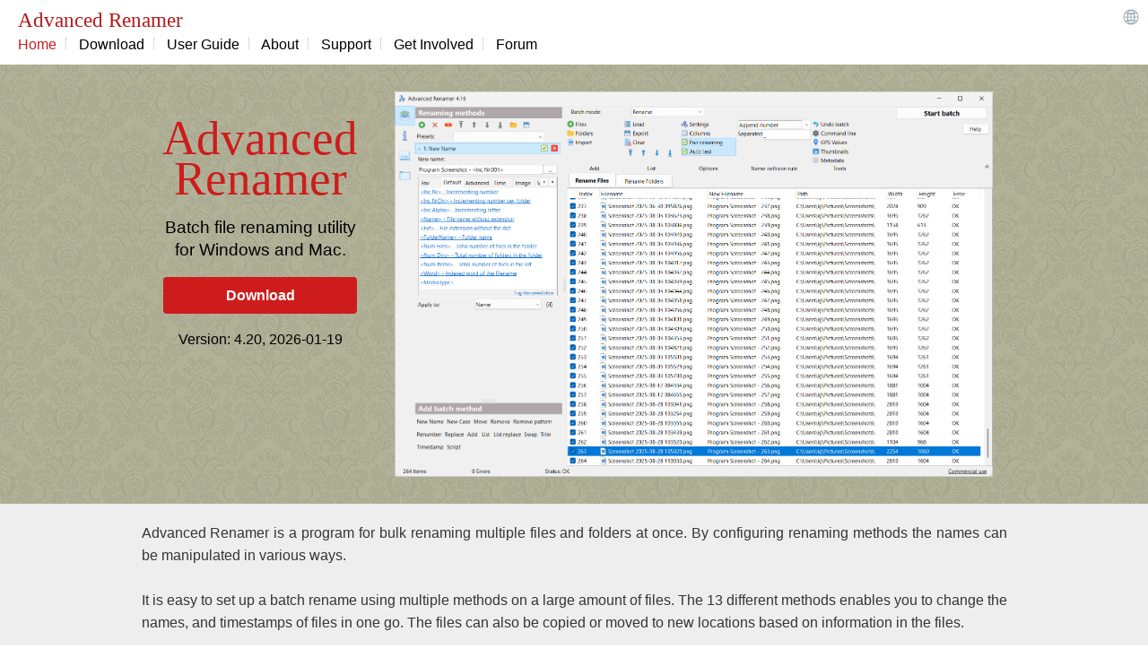

--- FILE ---
content_type: text/html; charset=UTF-8
request_url: https://www.advancedrenamer.com/
body_size: 6493
content:
<!DOCTYPE HTML>
<html lang="en">
<head>
  <title>Advanced Renamer - Windows and macOS - Batch file renaming</title>
  <meta http-equiv="Content-Type" content="text/html; charset=UTF-8">
    <script async src="/st/at/script.js"></script>
  <script>
    window.plausible=window.plausible||function(){(plausible.q=plausible.q||[]).push(arguments)},plausible.init=plausible.init||function(i){plausible.o=i||{}};
    plausible.init({
      endpoint: "/st/at/event"
    })
  </script>
  
  <meta name="description" content="Batch file renamer for Windows and macOS. Rename music, videos, images, and documents quickly and easily with this powerful, flexible tools.">
<meta name="keywords" content="advanced renamer, advanced batch renamer, renaming, renaming files, file rename, file renaming, folder rename, batch rename, renamer, rename, new case, renaming utility, renaming, renames, bulk rename, rename job, rename script, auto renaming, auto rename, rename multiple files, timestamp, change timestamp, rename music, rename mp3, id3 tag rename, rename photos, rename pictures">
<script type="application/ld+json">  {
    "@context": "https://schema.org",
    "@type": "SoftwareApplication",
    "name": "Advanced Renamer",
    "operatingSystem": "Windows, macOS",
    "applicationCategory": "UtilityApplication",
    "description": "Advanced Renamer is a utility for renaming multiple files and folders.",
    "offers": {
      "@type": "Offer",
      "priceCurrency": "USD",
      "priceSpecification": {
        "@type": "PriceSpecification",
        "price": "0.00",
        "priceCurrency": "USD",
        "description": "Free for personal use. License required for commercial use."
      }
    },
    "publisher": {
      "@type": "Organization",
      "name": "Hulubulu Software"
    },
    "downloadUrl": "https://www.advancedrenamer.com/download",
    "screenshot": "https://www.advancedrenamer.com/pic/screen_aren_4_16_win.png",
    "releaseNotes": "https://www.advancedrenamer.com/whatsnew_v4",
    "softwareVersion": "4.20",
    "datePublished": "2026-01-19"
  }</script>
  <meta name="viewport" content="width=device-width, initial-scale=1">
  <link rel="stylesheet" href="/default_58.css" type="text/css">
  <link rel="icon" href="/img/favicon.ico">
  <link rel="apple-touch-icon" href="/img/apple-touch-icon.png">
  <link rel="manifest" href="/site.webmanifest">
</head>
<body>

<div id="site">
  <div id="topmenu">
        <a href="/langselect" title="Change language"><img src="/img/globe.png" width="18" height="18" alt="Change language" align="right"></a>
        <div class="menu">
      <span class="view_site_title">Advanced Renamer</span><br>
      <nav class="menuitems" lang="en" aria-label="Main navigation">
      <a href="/"><span class="selectedmenu">Home</span></a><img src="/img/msep.gif" width="21" height="13" alt="">
<a href="/download">Download</a><img src="/img/msep.gif" width="21" height="13" alt="">
<a href="/user_guide/gettingstarted">User Guide</a><img src="/img/msep.gif" width="21" height="13" alt="">
<a href="/about">About</a><img src="/img/msep.gif" width="21" height="13" alt="">
<a href="/support">Support</a><img src="/img/msep.gif" width="21" height="13" alt="">
<a href="/getinvolved">Get Involved</a><img src="/img/msep.gif" width="21" height="13" alt="">
<a href="/forum_show">Forum</a>
      </nav>
    </div>
  </div>
    <main>

<section class="main_block_bg_screen">
  <div class="main_block_screen">
    <div class="main_block_screen_content">
      <div class="main_block_screen_left">
        <h1 class="main_block_title">Advanced Renamer</h1>
        <p class="main_block_subtitle">
          Batch file renaming utility<br> for Windows and Mac.        </p>
        <p>
          <a href="download" class="btn_download_main">Download</a>
        </p>
        Version: 4.20, 2026-01-19<br>
      </div>
      <div class="main_block_screen_right">
        <a href="/pic/screen_aren_4_16_win.png" onclick="event.preventDefault(); lightbox.open();">
          <img src="/pic/screen_aren_4_16_win.png" class="main_image_screenshot" alt="Advanced Renamer screenshot" id="screenshot" style="display: none;">
        </a>
      </div>
    </div>
  </div>
</section>

<section class="block_bg_grey">
  <div class="siteblock">
    Advanced Renamer is a program for bulk renaming multiple files and folders at once.
    By configuring renaming methods the names can be manipulated in various ways.<br>
    <br>
    It is easy to set up a batch rename using multiple methods on
    a large amount of files. The 13 different methods enables you
    to change the names, and timestamps of files in one go. The files can also be
    copied or moved to new locations based on information in the files.<br>
    <br>
    With Advanced Renamer you can construct new file names by adding, removing, replacing,
    changing case, or giving the file a brand new name based on known information
    about the file.<br>
    <br>
    Before performing the operations on the files you can verify that the output will be
    correct and if you perform the rename and regret it, you can undo the complete batch.<br>  </div>
</section>

<section class="block_bg_dark">
  <div class="siteblock">
    <b>Image Files</b><br>
    This mass file renamer is an excellent tool for organizing digital photos, whether you're 
    a seasoned professional or just starting out. It offers the ability to extract metadata from your 
    image files, such as date, time, dimensions, and camera model, and use this information to generate 
    new, meaningful file names. With Advanced Renamer, you can effortlessly rename large collections 
    of photos in just a few clicks.<br>
    <br>
    <b>GPS Data</b><br>
    If your image or video files include embedded GPS information, you can take advantage of this feature 
    to further customize your file names. The program allows you to automatically insert the name of the city, 
    country, and state where the picture was taken. This is made possible by utilizing geographic coordinates, 
    which are matched against a database of over 100,000 cities around the world.<br>
    <br>
    <b>Music Files</b><br>
    Music files often suffer from disorganized names or strange characters that make them difficult to manage. 
    With Advanced Renamer, you can streamline this process by renaming your favorite music tracks with more 
    appropriate and user-friendly names. Thanks to the built-in metadata support, you can retrieve essential 
    track details such as artist, album, and genre, allowing you to create clear, structured file names that 
    better reflect the content of each file.<br>
    <br>
    <b>Video Files</b><br>
    With Advanced Renamer, you can easily enhance your video file names by including details like the video codec, 
    resolution, frame rate, or audio bitrate. This makes it simple to organize and identify your videos at a 
    glance. With the ability to add these technical specifications directly into the file names, keeping track 
    of your video content becomes much more efficient and straightforward.<br>  </div>
</section>

<section class="siteblock">
  <div class="main_two_columns">
    <div class="inline-block">
      <h2>Selected Features</h2>
      <ul>
        Supports both Windows and <a href="/file-renamer-for-mac">macOS</a><br>
    Dark theme<br>
    Preview new names in real time<br>
    <a href="/user_guide/v4/tags">Tag based renaming</a><br>
    <a href="/user_guide/v4/tags_image">Image renaming with EXIF and XMP support</a><br>
    <a href="/user_guide/v4/tags_audio">Rename with MP3 / ID3 metadata information</a><br>
    Use <a href="/user_guide/method_replace">Regular expressions</a> and Wildcards<br>
    Generate new file names from <a href="/user_guide/method_script">JavaScript</a><br>
    <a href="/user_guide/v4/tags_video">Rename with video tags</a><br>
    <a href="/user_guide/v4/tags_gps">Use GPS information from image files</a><br>
    Unicode and UTF8 support<br>
    Supports files and folders<br>
    <a href="/user_guide/v4/undo_batch">Undo previous batches</a><br>
    <a href="/user_guide/v4/methods">Several renaming methods</a><br>
    Use multiple methods in a single batch<br>
    <a href="/user_guide/v4/batchmode">Batch modes: Rename, copy, move</a><br>
    Set <a href="/user_guide/v4/method_timestamp">file timestamps</a><br>
    Automate renaming with <a href="/user_guide/v4/commandline">command line batch runner</a><br>        <br>
      </ul>
    </div>
    <div class="inline-block">
      <h2>Renaming Methods</h2>
      <ul>
        <a href="/user_guide/v4/method_newname">New name with Tags</a><br>
    <a href="/user_guide/v4/method_newcase">Change case of filename</a><br>
    <a href="/user_guide/v4/method_remove">Remove / Delete part of filename</a><br>
    <a href="/user_guide/v4/method_removepattern">Remove pattern from filename</a><br>
    <a href="/user_guide/v4/method_replace">Replace part of filename</a><br>
    <a href="/user_guide/v4/method_add">Add / Insert text into filename</a><br>
    <a href="/user_guide/v4/method_move">Move part of filename</a><br>
    <a href="/user_guide/v4/method_list">New names based on a list of names</a><br>
    <a href="/user_guide/v4/method_listreplace">Replace list of characters or patterns</a><br>
    <a href="/user_guide/v4/method_timestamp">Change file timestamp</a><br>
    <a href="/user_guide/v4/method_trim">Trim filenames</a><br>
    <a href="/user_guide/v4/method_renumber">Renumbering</a><br>
    <a href="/user_guide/v4/method_swap">Swap</a><br>
    <a href="/user_guide/v4/method_script">Script (JavaScript)</a><br>      </ul>
      <br>
    </div>
  </div>
</section>

<section class="block_bg_red">
  <div class="siteblock">
    <h2>Languages</h2><br>
    <div class="indent">
      <div class="main_two_columns">
        <div class="language_col1 float-left"><img src="/img/flags/round_us.png" width="20" height="20" class="flag" alt="English language"> English</div><br class="clear">
        <div class="language_col1 float-left"><img src="/img/flags/round_ar.png" width="20" height="20" class="flag" alt="Arabic language"> Arabic</div><br class="clear"><div class="language_col1 float-left"><img src="/img/flags/round_bg.png" width="20" height="20" class="flag" alt="Bulgarian language"> Bulgarian</div><br class="clear"><div class="language_col1 float-left"><img src="/img/flags/round_ca.png" width="20" height="20" class="flag" alt="Catalan language"> Catalan</div><br class="clear"><div class="language_col1 float-left"><img src="/img/flags/round_cs.png" width="20" height="20" class="flag" alt="Czech language"> Czech</div><br class="clear"><div class="language_col1 float-left"><img src="/img/flags/round_da.png" width="20" height="20" class="flag" alt="Danish language"> Danish</div><br class="clear"><div class="language_col1 float-left"><img src="/img/flags/round_de.png" width="20" height="20" class="flag" alt="German language"> German</div><br class="clear"><div class="language_col1 float-left"><img src="/img/flags/round_es.png" width="20" height="20" class="flag" alt="Spanish language"> Spanish</div><br class="clear"><div class="language_col1 float-left"><img src="/img/flags/round_fa.png" width="20" height="20" class="flag" alt="Persian language"> Persian</div><br class="clear"><div class="language_col1 float-left"><img src="/img/flags/round_fi.png" width="20" height="20" class="flag" alt="Finnish language"> Finnish</div><br class="clear"><div class="language_col1 float-left"><img src="/img/flags/round_fr.png" width="20" height="20" class="flag" alt="French language"> French</div><br class="clear"><div class="language_col1 float-left"><img src="/img/flags/round_hu.png" width="20" height="20" class="flag" alt="Hungarian language"> Hungarian</div><br class="clear"><div class="language_col1 float-left"><img src="/img/flags/round_id.png" width="20" height="20" class="flag" alt="Indonesian language"> Indonesian</div><br class="clear"><div class="language_col1 float-left"><img src="/img/flags/round_it.png" width="20" height="20" class="flag" alt="Italian language"> Italian</div><br class="clear"><div class="language_col1 float-left"><img src="/img/flags/round_ja.png" width="20" height="20" class="flag" alt="Japanese language"> Japanese</div><br class="clear"><div class="language_col1 float-left"><img src="/img/flags/round_ko.png" width="20" height="20" class="flag" alt="Korean language"> Korean</div><br class="clear"><div class="language_col1 float-left"><img src="/img/flags/round_nb_no.png" width="20" height="20" class="flag" alt="Norwegian (Bokmal) language"> Norwegian (Bokmal)</div><br class="clear"><div class="language_col1 float-left"><img src="/img/flags/round_nl.png" width="20" height="20" class="flag" alt="Dutch language"> Dutch</div><br class="clear"><div class="language_col1 float-left"><img src="/img/flags/round_pl.png" width="20" height="20" class="flag" alt="Polish language"> Polish</div><br class="clear"><div class="language_col1 float-left"><img src="/img/flags/round_pt_br.png" width="20" height="20" class="flag" alt="Portuguese (Brazil) language"> Portuguese (Brazil)</div><br class="clear"><div class="language_col1 float-left"><img src="/img/flags/round_ro.png" width="20" height="20" class="flag" alt="Romanian language"> Romanian</div><br class="clear"><div class="language_col1 float-left"><img src="/img/flags/round_sl.png" width="20" height="20" class="flag" alt="Slovenian language"> Slovenian</div><br class="clear"><div class="language_col1 float-left"><img src="/img/flags/round_tr.png" width="20" height="20" class="flag" alt="Turkish language"> Turkish</div><br class="clear"><div class="language_col1 float-left"><img src="/img/flags/round_uk.png" width="20" height="20" class="flag" alt="Ukrainian language"> Ukrainian</div><br class="clear"><div class="language_col1 float-left"><img src="/img/flags/round_vi.png" width="20" height="20" class="flag" alt="Vietnamese language"> Vietnamese</div><br class="clear"><div class="language_col1 float-left"><img src="/img/flags/round_zh.png" width="20" height="20" class="flag" alt="Chinese language"> Chinese</div><br class="clear"><div class="language_col1 float-left"><img src="/img/flags/round_zh_tw.png" width="20" height="20" class="flag" alt="Chinese (Traditional) language"> Chinese (Traditional)</div><br class="clear">      </div>
      <br>
      <a href="translations">Contribute translation</a><br>
    </div>
  </div>
</section>

<a id="formats"></a>
<section class="block_bg_dark">
  <div class="siteblock">
    Native support for extracting metadata, like ID3, Exif, XMP, IPTC etc, from many popular media file formats.<br>
    <div class="main_two_columns">
      <p>
        <b>Image file formats</b><br>
        .3fr, .apng, .arw, .avci, .avif, .bmp, .cr2, .cr3, .cur, .dcr, .dng, .erf, .fff, .gif, .heic, .heif, .hif, .ico, .jfi, .jfif, .jif, .jp2, .jpeg, .jpf, .jpg, .jpm, .jps, .jpx, .kdc, .mpo, .nef, .nrw, .orf, .pef, .png, .psd, .raf, .rw2, .rwl, .sr2, .srf, .srw, .svg, .tif, .tiff, .webp, .xcf<br>
      </p>
      <p>
        <b>Video file formats</b><br>
        .asf, .avi, .ivf, .m2v, .m4v, .mj2, .mkv, .mov, .mp4, .mpeg, .mpg, .ogv, .qt, .webm, .wmv<br>
      </p>
    </div>
    <div class="main_two_columns">
      <p>
        <b>Audio file formats</b><br>
        .aax, .aif, .aifc, .aiff, .flac, .m4a, .m4b, .m4p, .mka, .mp3, .mp4, .ogg, .opus, .wav, .wma<br>
      </p>
      <p>
        <b>Document file formats</b><br>
        .docm, .docx, .eml, .epub, .msg, .odp, .ods, .odt, .pptm, .pptx, .xlsm, .xlsx<br>
      </p>
    </div>
    <div class="main_two_columns">
      <p>
        <b>Other file formats</b><br>
        .exe, .otf, .ttf<br>
      </p>
      <p>
        <b>File formats supported through external tools</b><br>
        .aa, .ai, .ape, .arq, .bpg, .ciff, .crm, .crw, .doc, .dot, .flif, .m2ts, .mrw, .mts, .pcd, .pct, .pdf, .ppt, .psp, .rtf, .rwz, .wv, .xls<br>
      </p>
    </div>
  </div>
</section>

<section class="siteblock">
  <h2>More examples of use</h2>
  <div class="indent main_more_examples">
    Rename thousands of files at once very fast.<br>
    Change the case of a filename to uppercase or lowercase, or change the case of the first letter in every word.<br>
    Replace a part of a filename based on a search pattern.<br>
    <a href="/user_guide/v4/howto_incnr">Add incrementing numbers with leading zeros to filenames</a>.<br>
    <a href="/user_guide/v4/howto_file_ext">Change file extensions</a>.<br>
    <a href="/user_guide/v4/howto_websafe">Make filenames safe for web use</a>.<br>
    <a href="/user_guide/v4/howto_replace_underscores">Cleanup file names and remove spaces and underscores</a>.<br>
    <a href="/user_guide/v4/howto_prefix">Add a prefix or suffix to filenames</a>.<br>
    <a href="/user_guide/v4/howto_batch_modes">Copy or move files to other folders</a>. New folder names can be constructed from file tags and patterns.<br>
    <a href="/user_guide/v4/undo_batch">Revert names to original names if renaming batch goes wrong</a>.<br>
    Organize music files based on ID3 tags.<br>
    Use EXIF information to sort image files and organize them in folders.<br>
    Save batch presets for later use or share them with friends and colleagues.<br>
    Use Regular Expressions and wildcards to replace parts of file and folder names.<br>
    <a href="/user_guide/v4/howto_pictures">Add date taken to the file name of photos</a>.<br>
    <a href="/user_guide/v4/howto_renumber">Change existing numbers in filenames</a>.<br>
    Trim unwanted characters from beginning and end of filename.<br>
    <a href="/user_guide/v4/howto_gps">Add GPS coordinates or reverse geocode coordinates to add city name to file name</a>.<br>
    Categorize video files by use of video tags.<br>
    <a href="/user_guide/v4/commandline">Perform automatic batches through the command line batch runner</a>.<br>
    <a href="/user_guide/v4/howto_random">Randomize filenames for use in digital picture frames</a>.<br>
    Extract metadata from image files in raw camera formats like Canon RAW, Nikon RAW, Sony RAW, FujiFilm RAW, or Pentax RAW.<br>
    <a href="/user_guide/v4/howto_downloaded">Quick cleaning of files downloaded from the internet</a>.<br>
    Flexible and efficient batch automation.<br>
    Organize images and videos downloaded from iPhone or Android.<br>
    <a href="/user_guide/v4/howto_scripting">Extend the batch renaming process with code written in JavaScript</a>.<br>
    <a href="/user_guide/v4/howto_strip_special_characters">Strip special characters from file names</a>.<br>
    Quickly organize files by renaming them according to a consistent naming convention. This is useful for sorting and categorizing files based on content, date, or other criteria.<br>
    Rename files to include date and time information, making it easier to identify when the file was created or modified.<br>
    Modify file extensions in bulk, ensuring that files are correctly categorized or associated with the appropriate software.<br>
    Clean up file names by removing unwanted characters, spaces, or special symbols.<br>
    Enforce a consistent naming convention across files to maintain uniformity and enhance organization.<br>
    Integrate file renaming tasks into existing scripts or automated workflows to streamline repetitive processes.<br>  </div>
</section>

<link rel="stylesheet" href="/glightbox/css/glightbox.css" />
<script src="/glightbox/js/glightbox.min.js"></script>
<script type="text/javascript">
  const platform = navigator.platform.toUpperCase();
  const isMac = (platform.indexOf('MAC') >= 0) || (platform.indexOf('IPAD') >= 0) || (platform.indexOf('IPHONE') >= 0);
  let screenshot1 = '/pic/screen_aren_4_16_win.png';
  let screenshot2 = '/pic/screen_aren_4_16_win_dark.png';
  if (window.matchMedia && window.matchMedia('(prefers-color-scheme: dark)').matches) {
    screenshot1 = '/pic/screen_aren_4_16_win_dark.png';
    screenshot2 = '/pic/screen_aren_4_16_win.png';
  }
  if (isMac) {
    screenshot1 = screenshot1.replace('_win', '_mac');
    screenshot2 = screenshot2.replace('_win', '_mac');
  }
  let screenshotElement = document.getElementById('screenshot');
  screenshotElement.src = screenshot1;
  screenshotElement.style.display = 'block';
  const lightbox = GLightbox({
    elements: [
      {
        'href': screenshot1,
        'type': 'image',
        'width': "80%"
      },
      {
        'href': screenshot2,
        'type': 'image',
        'width': "80%"
      }
    ]
  });
</script>

  </main>
</div>


<footer class="clear">
  <div class="block_bg_grey sitefooter">
    <div class="siteblock">
      <div class="float-right language-selector">
        <select id="language-select" name="lang" onchange="changeLanguage(this)">
          <option value="en" selected>English</option><option value="de" >Deutsch</option><option value="es" >Español</option><option value="fr" >Français</option><option value="it" >Italiano</option>        </select>
      </div>

      Advanced Renamer software and website &copy; Hulubulu Software, Kim Jensen, 2001-2026.<br>
      <a href="/license">License terms</a> |
      <a href="/privacy">Privacy</a>
            <br>
      This project is using<br>
      <a href="https://exiftool.org/" target="_blank" title="ExifTool">ExifTool</a> |
      <a href="https://www.geonames.org" target="_blank" title="Geonames">Geonames</a><br>
      <br>
          </div>
  </div>
</footer>

<script>
  function changeLanguage(select) {
    var url = '/lang/' + select.value + '/';
    if (select.value == 'en')
      url = '/';
    window.location.href = url;
  }
</script>
<script defer src='https://static.cloudflareinsights.com/beacon.min.js' data-cf-beacon='{"token": "7fb05ba3e2d44d41847204f3884ff23f"}'></script>
<script>
const params = new URLSearchParams(window.location.search);
if (params.has('utm_source') || params.has('utm_medium') || params.has('utm_campaign')) {
  setTimeout(() => {
    const url = new URL(window.location);
    ['utm_source', 'utm_medium', 'utm_campaign', 'utm_content'].forEach(p => url.searchParams.delete(p));
    window.history.replaceState({}, '', url.pathname + url.search + window.location.hash);
  }, 1000);
}
</script>

<script>(function(){function c(){var b=a.contentDocument||a.contentWindow.document;if(b){var d=b.createElement('script');d.innerHTML="window.__CF$cv$params={r:'9c79bb37ee5aa140',t:'MTc3MDAzNTc1Ng=='};var a=document.createElement('script');a.src='/cdn-cgi/challenge-platform/scripts/jsd/main.js';document.getElementsByTagName('head')[0].appendChild(a);";b.getElementsByTagName('head')[0].appendChild(d)}}if(document.body){var a=document.createElement('iframe');a.height=1;a.width=1;a.style.position='absolute';a.style.top=0;a.style.left=0;a.style.border='none';a.style.visibility='hidden';document.body.appendChild(a);if('loading'!==document.readyState)c();else if(window.addEventListener)document.addEventListener('DOMContentLoaded',c);else{var e=document.onreadystatechange||function(){};document.onreadystatechange=function(b){e(b);'loading'!==document.readyState&&(document.onreadystatechange=e,c())}}}})();</script></body>
</html>


--- FILE ---
content_type: text/css
request_url: https://www.advancedrenamer.com/default_58.css
body_size: 2852
content:
body {
  overflow-y: scroll;
}

body, td {
  font-family: "Helvetica Neue","Segoe UI",Helvetica,Arial,sans-serif;
  font-size: 12pt;
  line-height: 19pt;
  color: #353535;
  text-align: justify;
  margin: 0;
}

@media print {
  body, td {
    font-size: 11pt;
    line-height: 15pt;
  }
}

td {
  vertical-align: top;
  text-align: left;
}

hr {
  border: 1px #B6B6B6 dotted;
  width: 100%;
  height: 1px;
}

a:link, a:visited {
  color: #CE1C1C;
  text-decoration-thickness: 1px;
  text-decoration: none;
}

a:hover {
  color: #000000;
}

.sitefooter a, .block_bg_red a, .betabox a {
  text-decoration: underline;
}

img {
  border: none;
}

h1 {
  font-size: 16pt;
  color: #CE1C1C;
  font-weight: 500;
  padding: 0px;
  margin: 0px;
}

input, textarea, select {
  width: 100%;
  font-size: 11pt;
  font-family: "Helvetica Neue","Segoe UI",Helvetica,Arial,sans-serif;
}

table {
  border-spacing: 0px;
}

ul, ol {
  padding-left: 23px;
}

li {
  text-align: left;
}

ul li {
  list-style-type: none;
}

.fullwidth {
  width: 100%;
}

.siteblock, .widesiteblock {
  margin: auto;
  padding-top: 20px;
  padding-bottom: 20px;
}

.siteblock {
  max-width: 965px;
}

.widesiteblock {
  max-width: 1200px;
  padding-right: 20px;
  padding-left: 20px;
}

@media(max-width: 985px) {
  .siteblock {
    padding-left: 10px;
    padding-right: 10px;
  }
}

#usermenu {
  text-align: right;
  float: right;
}

#topmenu {
  padding: 10px;
  padding-left: 20px;
}

h2, .over {
  font-size: 13pt;
  font-weight: 500;
  color: #CE1C1C;
  margin: 0;
  margin-bottom: 2px;
}

h2 {
  padding-top: 12px;
}

p + h2 {
  padding-top: 12px;
}

h2 + p {
  margin-top: 8px;
}

h3 {
  font-size: 13pt;
}

.menu a:link, .menu a:visited {
  color: #000000;
  text-decoration: none;
}

.menu a:hover {
  color: #CE1C1C;
  text-decoration: underline;
}

.selectedmenu {
  color: #CE1C1C;
  font-size: 12pt;
}

.small, .smalltalk {
  font-size: 10pt;
}

.smaller {
  font-size: 9pt;
}

button, .button {
  width: 65pt;
}

.indent {
  padding-left: 20pt;
}

.warn {
  color: red;
}

.err_message {
  text-align: center;
  margin: 10px;
  color: red;
  font-size: 11pt;
}

.list tbody td, .list thead td {
  border-bottom: 1px solid #B6B6B6;
  padding: 4px;
}

.list thead td {
  font-weight: bold;
}

table.list tr:nth-child(even) {
  background-color: #f5f4f4;
}

.forumthread {
  display: flex;
  border: 1px solid #cdcccc;
  margin-bottom: 6px;
  margin-top: 6px;
  border-radius: 3px;
  width: 100%;
}

.forumthread td {
  padding: 4px;
}

.forumthreadcontent {
  padding: 5px 8px 2px 8px;
  flex: 3.7;
}

.forumthreadcontent aside {
  padding-top: 4px;;
}

.forumthreadleft {
  background-color: #f5f4f4;
  padding: 5px;
  flex: 1;
  font-size: 11pt;
  line-height: 17pt;
  text-align: left;;
}

.forumthreadleft .forumdetail {
  display: block;
}

@media (max-width: 750px) {
  .forumthread {
    flex-direction: column;
  }
  .forumthreadleft, .forumthreadcontent {
    flex: 1 1 100%;
  }
  .forumthreadleft .forumdetail {
    display: inline;
    margin-right: 8px;
    font-size: 10pt;
  }
  .forumthreadleft .forumdetailposts {
    display: none;
  }
}

.whatsnew .img img, .whatsnew .img_wide img {
  border: 1px solid black;
}

.whatsnew .img img:nth-of-type(2) {
  margin-top: 10px;
}

.whatsnew .img_wide {
  width: 482px;
  float: right;
  text-align: right;
}

.whatsnew .desc_narrow {
  float: left;
  width: 365px;
}

.whatsnew .img {
  width: 392px;
  float: right;
  text-align: right;
  font-size: 1px;
  line-height: 1px;
}

.whatsnew .desc {
  float: left;
  width: 520px;
  padding-bottom: 21px;
}

.whatsnew .changes {
  font-size: 10.5pt;
  padding-left: 10px;
}

.whatsnew h2 {
  margin: 0px;
}

.paging {
  margin-top: 6px;
  font-size: 11pt;
  text-align: center;
}

.text-center {
  text-align: center;
}

.clear {
  clear: both;
}

.main_block_bg_screen {
  background: url(/img/background.jpg) #626821;
  color: black;
}

@media(max-width: 800px) {
  .main_block_bg_screen {
    padding-left: 10px;
  }
}

.main_block_screen {
  margin: auto;
  max-width: 1000px;
  padding-bottom: 10px;
  padding-top: 30px;
}

.main_block_screen_content {
  display: flex;
  max-width: 1000px;
  height: 450px;
}

.main_block_screen_left {
  width: 300px;
  text-align: center;
  padding-top: 30px;
}

.main_block_screen_right {
  width: 700px;
}

.main_block_title {
  font-size: 40pt;
  font-family: 'Georgia', 'Times';
  line-height: 34pt;
}

.main_block_subtitle {
  font-size: 14pt;
}

.main_two_columns {
  columns: 100px 2;
  column-gap: 40px;
}

@media(max-width: 680px) {
    .main_two_columns {
    columns: 100px 1;
    column-gap: 40px;
  }
}
.main_two_columns p, .inline-block {
  display: inline-block;
}

a.btn_download_main, a.btn_download, a.btn_download_beta {
  display: inline-block;
  text-decoration: none;
  color: white;
  background-color: #CE1C1C;
  padding: 8px;
  width: 190px;
  border-radius: 4px;
  text-align: center;
  font-size: 12pt;
  margin-bottom: 3px;
}

.btn_download_spacer {
  display: inline-block;
  padding: 8px;
  width: 190px;
  border-radius: 4px;
  font-size: 12pt;
  margin-bottom: 3px;
}

a.btn_download_beta, .block_bg_blue a.btn_download {
  background-color: #1b5a73;
}

.btn_download img, .btn_download_beta img {
  vertical-align: middle;
  margin-bottom: 4px;
}

.olderlinks a {
  color: #333;
  text-decoration: none;;
}

.olderlinks a:hover {
  text-decoration: underline;
}

.olderlinks img {
  vertical-align: middle;
  margin-bottom: 3px;
}

a.btn_download_main {
  width: 200px;
  margin: auto;
  font-weight: bold;
}

.block_bg_grey {
  background-color: #eee;
}

.block_bg_blue {
  background-color: #c7e7f3;
  color: #0d3e51;
}

.block_bg_dark {
  background-color: #333;
  color: #dbdbdb;
}

.block_bg_dark a {
  color: white;
}

.block_bg_dark .grey {
  color: #AAA;
}

.halfcolumn {
  float: left;
  width: 50%;
}

.leftcolumn {
  padding-right: 40px;
}

.rightcolumn {
  padding-left: 40px;
}

.block_bg_red {
  background-color: #B81919;
  color: #ebebeb;
  background: linear-gradient(to right, #b81919 0%,#b81919 81%,#7f1111 100%);
}

.block_bg_red h2 {
  color: #eee;
}

.block_bg_red a {
  color: white;
}

.userguide_menu {
  width: 22%;
  float: left;
  padding-bottom: 250px;
  line-height: 19pt;
  text-align: left;
  font-size: 11.3pt;
}

@media print {
  .userguide_menu, #select_version {
    display: none;
  }
}

.userguide_content {
  width: 78%;
  float: left;
  padding-bottom: 50px;
}

.userguide_menu_toggle {
  margin-right: 3px;
  width: 13px;
  height: 13px;
}

.userguide_menu_indent1 {
  padding-left: 22px;
}

.userguide_menu_indent2 {
  padding-left: 32px;
}

.userguide_menu_indent3 {
  padding-left: 42px;
}

.tag-table {
  width: 100%;
}

.tag-table tr {
  vertical-align: top;
}

.tag-table td:first-child {
  width: 230px;
}

.tag-table td {
  padding-bottom: 22px;
}

@media(max-width: 500px) {
  .userguide_menu {
    width: 30%;
  }

  .userguide_content {
    width: 70%;
  }
}

.userguide_content img {
  max-width: 80%;
  height: auto;
}


@media print {
  .userguide_content img {
    max-width: 45%;
    height: auto !important;
  }
}

.text-right {
  text-align: right;
}

.floatright, .float-right {
  float: right;
}

.buybutton {
  font-weight: bold;
  margin-bottom: 1px;
}

.buybutton a:link, .buybutton a:hover, .buybutton a:visited  {
  text-decoration: none;
}

.buybutton_left {
  display: inline-block;
  background-color: #6c45cf;
  font-size: 12pt;
  padding: 9px 22px;
  padding-bottom: 10px;
  border-radius: 5px 0 0 5px;
  color: #fff;
}

.buybutton_right {
  display: inline-block;
  background-color: #fff;
  font-size: 13pt;
  padding: 9px 22px;
  padding-bottom: 10px;
  border-radius: 0 5px 5px 0;
  color: #666;
  min-width: 77px;
}

.buybutton_right:empty:before {
  content: "\200b";
}

.view_site_title {
  font-size: 17pt;
  color: #B81919;
  font-family: 'Georgia', 'Times';
}

.forum_col_author {
  min-width: 120pt;
}

.forum_col_recent_post {
  width: 80pt;
}

.forum_col_posts {
  width: 40pt;
}

@media (max-width: 800px) {
  .forum_col_author {
    display: none;
    width: 0;
    height: 0;
    opacity: 0;
    visibility: collapse;
  }
}

@media(max-width: 650px) {
  .forum_col_posts {
    display: none;
    width: 0;
    height: 0;
    opacity: 0;
    visibility: collapse;
  }
}

.main_image_screenshot {
  max-width: 700px;
  height: 430px;
  object-position: 0 0;
  object-fit: cover;
}

@media(max-width: 800px) {
  .main_image_screenshot {
    max-width: 95%;
    height: auto;
  }
}

.float-left {
  float: left;
}

.language_col1 {
  width: 130pt;
  text-align: left;
}

.grey, .grey-box, .grey-box a:link, .grey-box a:visited {
  color: #777;
}

.grey-box a {
  text-decoration: underline;
}

.page {
  page-break-after: always;
  page-break-inside: avoid;
  margin-bottom: 30px;
}

.page:last-child {
  page-break-after: avoid;
}


@media print {
  .menuitems, #usermenu {
    display: none;
  }
}

@media print {
  .userguide_content {
    width: 100%;
    float: none;
    padding-bottom: 0px;
  }
}

.betabox {
  background-color: #98d7ef;
  color: #0d3e51;
  padding: 18px;
  border-radius: 8px;
}

.betabox h2, .block_bg_blue h2,  .block_bg_blue h1 {
  color: #1b5a73;
}

.betabox a:link, .betabox a:visited, .block_bg_blue a:link, .block_bg_blue a:visited {
  color: #1e7db8;
}

.betabox a.btn_download_beta, .block_bg_blue a.btn_download {
  color: white;
}

.warnbox {
  color: red;
}

.badge {
  background-color: #02A98D;
  font-size: 80%;
  color: #fff;
  padding-top: 1px;
  padding-bottom: 3px;
  padding-left: 6px;
  padding-right: 6px;
  border-radius: 4px;
  white-space: nowrap;
}

#site {
  min-height: 100vh;
}

.sitefooter {
  color: #666;
  font-size: 10pt;
  line-height: 13pt;
}

@media print {
  .sitefooter {
    display: none;
  }
}

.sitefooter a:link, .sitefooter a:visited {
  color: #333;
}

.flag {
  vertical-align: bottom;
  padding-bottom: 2px;
}

ul li.star {
  list-style-type: '*';
  padding-inline-start: 10px;
}

ul li.plus {
  list-style-type: '+';
  padding-inline-start: 10px;
}

ul li.minus {
  list-style-type: '-';
  padding-inline-start: 10px;
}

ul li.star::marker, ul li.plus::marker {
  font-size: 130%;
  font-family: 'Courier New', Courier, monospace;
}

.blurred_text, .blurred_text a {
  color: transparent;
  text-shadow: 0 0 5px rgba(0,0,0,0.5);
}

.info_yellow {
  border-radius: 10px;
  background-color: #ffffd6;
  margin: 16px auto;
  padding: 16px;
}

.main_more_examples {
  line-height: 20pt;
  padding-top: 4px;
}

pre.code-block {
  background-color: #f5f5f5;
  border: 1px solid #ddd;
  border-left: 4px solid #CE1C1C;
  color: #333;
  font-family: Consolas, Monaco, "Courier New", monospace;
  font-size: 14px;
  padding: 6px 6px 6px 12px;
  overflow-x: auto;
  white-space: pre-wrap; /* allows wrapping of long lines */
  word-break: break-word;
  border-radius: 4px;
  margin: 1em 0;
  text-align: left;
}

code {
  background-color: #e9e9e9;
  color: #111;
  font-family: Consolas, Monaco, "Courier New", monospace;
  font-size: 14px;
  padding: 2px 5px;
  border-radius: 4px;
  margin: 1em 0;
}

@media print {
  pre.code-block, code {
    font-size: 10pt;
  }

  code {
    padding: 2px 2px;
  }
}

.tip, .tip-inline {
  border-left: 4px solid #3a86ff;
  padding: 1em;
  background-color: #f0f8ff;
  margin: 2em 0 0em 0;
  border-radius: 4px;
  color: #171c47;
}

.tip-inline {
  border-left: 3px solid #3a86ff;
  padding: 0.5em 1em;
  padding-right: 2em;
  display: inline-block;
  margin: 0;
}

.tip a, .tip-inline a {
  color: #2067d9;
}

.changes code {
  font-size: 12px;;
}

.block_bg_grey code {
  background-color: #dadada;
}

.small-table,
.small-table td,
.small-table th {
  font-size: 11pt;
  line-height: 15pt;
}

@media print {
  .small-table,
  .small-table td,
  .small-table th {
    font-size: 10pt;
    line-height: 13pt;
  }
}

.complete_user_guide_content {
  position: relative;
}

@media screen {
  .complete_user_guide_content {
    margin-left: 132px;
  }
}

.language-selector {
  text-align: center;
  color: #666;
  width: 150px;
}

.language-selector select {
  padding: 4px 8px;
}

.tagparams {
  color: #666;
}

.faq-item {
  background: #fcfcfbff;
  border: 1px solid #e7e7e7;
  border-radius: 12px;
  box-shadow: 0 1px 2px rgba(0,0,0,0.04);
  transition: box-shadow 160ms ease, border-color 160ms ease;
  padding: 1em 1em 0 1em;
  margin-bottom: 1em;
}

.faq-item h3 {
  margin: 0;
}
